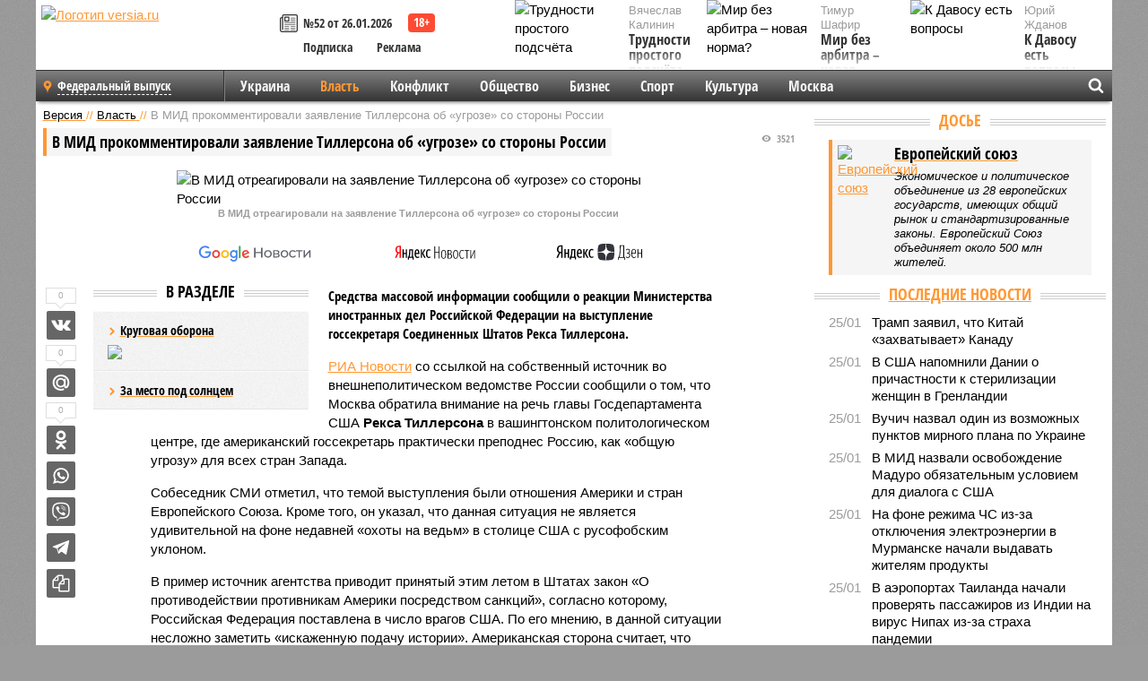

--- FILE ---
content_type: text/html; charset=UTF-8
request_url: https://versia.ru/v-mid-prokommentirovali-zayavlenie-tillersona-ob-ugroze-so-storony-rossii
body_size: 15656
content:
<!doctype html>
<!-- POST реально за: 1.923 -->
<html class="no-js" lang="ru">
<head>

    <title>В МИД прокомментировали заявление Тиллерсона об «угрозе» со стороны России</title>

    

    <link rel="amphtml" href="https://versia.ru/amp/v-mid-prokommentirovali-zayavlenie-tillersona-ob-ugroze-so-storony-rossii">
    <!-- META -->
    <meta charset="utf-8">
    <meta name="viewport" content="width=device-width, initial-scale=1">
    <meta name="msapplication-TileColor" content="#da532c">
    <meta name="msapplication-TileImage" content="https://versia.ru/i/v358/favicons/mstile-144x144.png">
    <meta name="theme-color" content="#666666">
    <!-- MANIFEST -->
    <link rel="manifest" href="/manifest.json">
    <!-- FONTS -->
    <link rel="preload" as="font" href="/i/v358/fonts/versia.woff" type="font/woff" crossorigin="crossorigin" class="head-custom-block" data-vdomignore="true" tabindex="0" />
    <link rel="preload" as="font" href="/i/v358/fonts/OpenSansCondensed-Light.woff2" type="font/woff2" crossorigin="crossorigin" class="head-custom-block" data-vdomignore="true" tabindex="0" />
    <link rel="preload" as="font" href="/i/v358/fonts/OpenSansCondensed-Bold.woff2" type="font/woff2" crossorigin="crossorigin" class="head-custom-block" data-vdomignore="true" tabindex="0" />
    <link rel="preload" as="font" href="/i/v358/fonts/OpenSansCondensed-LightItalic.woff2" type="font/woff2" crossorigin="crossorigin" class="head-custom-block" data-vdomignore="true" tabindex="0" />
    <!-- APPLE -->
    <meta name="apple-mobile-web-app-capable" content="yes">
    <meta name="apple-mobile-web-app-status-bar-style" content="black-translucent">
    <meta name="yandex-verification" content="fc1e3ca00dd4a5dc" />
    <meta property="fb:pages" content="280487745312215" />
    <!--[if IE]>
    <meta http-equiv="X-UA-Compatible" content="IE=edge,chrome=1">
    <![endif]-->

    <meta name="description" content="Средства массовой информации сообщили о реакции Министерства иностранных дел Российской Федерации на выступление госсекретаря Соединенных Штатов Рекса Тиллерсона.">
    <meta name="keywords" content="Тиллерсона, согласно, Российской, отметил, Америки, стран, центре, выступления, Рекса, Штатов, противодействии, Федерации, источник, отношения, сообщили, России, собеседник, заметить, искаженную, процессы">

    <!-- OPENGRAF -->
    <meta property="og:description" content="Средства массовой информации сообщили о реакции Министерства иностранных дел Российской Федерации на выступление госсекретаря Соединенных Штатов Рекса Тиллерсона.">
    <meta property="og:url" content="https://versia.ru/v-mid-prokommentirovali-zayavlenie-tillersona-ob-ugroze-so-storony-rossii">
    <meta property="og:site_name" content="versia.ru">
    <meta property="og:title" content="В МИД прокомментировали заявление Тиллерсона об «угрозе» со стороны России">
    <meta property="og:type" content="article">
    <meta property="og:locale" content="ru_RU">
    <!--
    <meta name="twitter:card" content="summary_large_image">
    <meta name="twitter:site" content="@VersiaRu">
    <meta name="twitter:title" content="В МИД прокомментировали заявление Тиллерсона об «угрозе» со стороны России">
    <meta name="twitter:description" content="Средства массовой информации сообщили о реакции Министерства иностранных дел Российской Федерации на выступление госсекретаря Соединенных Штатов Рекса Тиллерсона.">
    -->

    <!-- IMAGE -->
    <meta property="og:image" content="https://versia.ru/images/v/-/v-mid-prokommentirovali-zayavlenie-tillersona-ob-ugroze-so-storony-rossii-1-1.jpg" />
    <meta property="og:image:width" content="540">
    <meta property="og:image:height" content="360">
    <meta property="og:image:type" content="image/jpeg">
    <!--
    <meta name="twitter:image" content="https://versia.ru/images/v/-/v-mid-prokommentirovali-zayavlenie-tillersona-ob-ugroze-so-storony-rossii-1-1.jpg">
    -->

    <!-- CSS -->
    <!--[if !IE]><!-->
    <link rel="stylesheet" property="stylesheet" href="//versia.ru/i/v358/css/screen.css?v=1"><!--<![endif]-->
    <!--[if IE]>
    <link rel="stylesheet" property="stylesheet" href="//versia.ru/i/v358/css/ie.css"><![endif]-->
    <link rel="stylesheet" property="stylesheet" href="//versia.ru/i/v358/c/cookie.css">
    <!-- FAVICON(s) -->
    <link rel="apple-touch-icon" sizes="57x57"   href="https://versia.ru/i/v358/favicons/apple-touch-icon-57x57.png">
    <link rel="apple-touch-icon" sizes="114x114" href="https://versia.ru/i/v358/favicons/apple-touch-icon-114x114.png">
    <link rel="apple-touch-icon" sizes="72x72"   href="https://versia.ru/i/v358/favicons/apple-touch-icon-72x72.png">
    <link rel="apple-touch-icon" sizes="144x144" href="https://versia.ru/i/v358/favicons/apple-touch-icon-144x144.png">
    <link rel="apple-touch-icon" sizes="60x60"   href="https://versia.ru/i/v358/favicons/apple-touch-icon-60x60.png">
    <link rel="apple-touch-icon" sizes="120x120" href="https://versia.ru/i/v358/favicons/apple-touch-icon-120x120.png">
    <link rel="apple-touch-icon" sizes="76x76"   href="https://versia.ru/i/v358/favicons/apple-touch-icon-76x76.png">
    <link rel="apple-touch-icon" sizes="152x152" href="https://versia.ru/i/v358/favicons/apple-touch-icon-152x152.png">

    <link rel="icon" type="image/png"            href="https://versia.ru/i/v358/favicons/favicon-196x196.png"  sizes="196x196">
    <link rel="icon" type="image/png"            href="https://versia.ru/i/v358/favicons/favicon-160x160.png"  sizes="160x160">
    <link rel="icon" type="image/png"            href="https://versia.ru/i/v358/favicons/favicon-120x120.png"  sizes="120x120">
    <link rel="icon" type="image/png"            href="https://versia.ru/i/v358/favicons/favicon-96x96.png"    sizes="96x96">
    <link rel="icon" type="image/png"            href="https://versia.ru/i/v358/favicons/favicon-16x16.png"    sizes="16x16">
    <link rel="icon" type="image/png"            href="https://versia.ru/i/v358/favicons/favicon-32x32.png"    sizes="32x32">

    <link rel="icon" type="image/svg+xml"        href="https://versia.ru/i/v358/favicons/favicon.svg">
    <link rel="icon" type="image/x-icon"         href="https://versia.ru/i/v358/favicons/favicon.ico">

    <link rel="canonical" href="https://versia.ru/v-mid-prokommentirovali-zayavlenie-tillersona-ob-ugroze-so-storony-rossii" />

    <!-- GLOBAL_JS -->

    <script>
        var ver_sid = 'D21257FE-92DC-4529-9687-8B0B09B525C7';
        var fc_pageurl = 'https%3A%2F%2Fversia.ru%2Fv-mid-prokommentirovali-zayavlenie-tillersona-ob-ugroze-so-storony-rossii';
        var ispre = false;
    </script>

</head>
<!-- POST_NEWS -->
<body class="main-body">



<div id="outer-wrap">
    <div id="inner-wrap">
        <div class="bannerholder versia-b1"></div>
        <header class="main-header">
    <a href="/" class="logo" title="Версия - новости и расследования газеты «Наша версия»"><img width="260" height="75" alt="Логотип versia.ru" src="/images/newspaper_ny.png"></a>
    <div title="Купить газету «Наша версия»" class="desktop-visible ta-c fl-l buy title font2 fw-b">
    <div class="block-xs cf">
        <a href="/shop" title="Купить газету «Наша версия»"><i class="icon-paper"></i></a>
        <a href="/gazeta-nasha-versiya-52-ot-26-yanvarya-2026" title="Купить газету «Наша версия» №52 от 26.01.2026">№52 от 26.01.2026</a>
    </div>
    <div class="cf">
        <a href="/podpiska.html">Подписка</a>
        <a href="/commercial.html">Реклама</a>
    </div>
</div>
    <ul class="columnists">
        <li class="media">
    <div class="img"><img width="117" height="78" src="/webp/117/78/images/t/r/trudnosti-prostogo-podschyota-1-1.jpg" height="78" loading="lazy"
                          alt="Трудности простого подсчёта"></div>
    <div class="bd">
        <div class="small color2">Вячеслав Калинин</div>
        <a href="/trudnosti-prostogo-podschyota" class="td-n zag5 color-secondary-2-4 d-ib" title="Трудности простого подсчёта">Трудности простого подсчёта</a>
    </div>
</li><li class="media">
    <div class="img"><img width="117" height="78" src="/webp/117/78/images/k/-/k-davosu-est-voprosy-1-1.jpg" height="78" loading="lazy"
                          alt="К Давосу есть вопросы"></div>
    <div class="bd">
        <div class="small color2">Юрий Жданов</div>
        <a href="/k-davosu-est-voprosy" class="td-n zag5 color-secondary-2-4 d-ib" title="К Давосу есть вопросы">К Давосу есть вопросы</a>
    </div>
</li><li class="media">
    <div class="img"><img width="117" height="78" src="/webp/117/78/images/m/i/mir-bez-arbitra-novaya-norma-1-1.jpg" height="78" loading="lazy"
                          alt="Мир без арбитра – новая норма?"></div>
    <div class="bd">
        <div class="small color2">Тимур Шафир</div>
        <a href="/mir-bez-arbitra-novaya-norma" class="td-n zag5 color-secondary-2-4 d-ib" title="Мир без арбитра – новая норма?">Мир без арбитра – новая норма?</a>
    </div>
</li>
    </ul>

</header>
        <nav class="main-nav">

    <div class="main-nav__region js-toggle-btn" data-toggle="#toggle-region">
        <span>Федеральный выпуск</span>
    </div>

    <div class="nav-btn__container">
        <span class="nav-btn js-toggle-btn" data-toggle="#toggle-search" id="search-toggle-btn"> <i
                class="icon-magnify"></i></span>
        <span class="nav-btn js-toggle-btn" data-toggle="#toggle-nav"> <i class="icon-menu"></i></span>
    </div>

    <div class="toggle-container" id="toggle-region">
        <ul class="region-select fl-l">
    <li>
        <a href="//versia.ru"><span>Федеральный выпуск</span></a>
        <ul>
            <li>
    <a href="//neva.versia.ru">Версия на Неве</a>
</li><li>
    <a href="//saratov.versia.ru">Версия в Саратове</a>
</li><li>
    <a href="//ch.versia.ru">Версия в Чувашии</a>
</li><li>
    <a href="//rb.versia.ru">Версия в Башкирии</a>
</li><li>
    <a href="//kavkaz.versia.ru">Версия на Кавказе</a>
</li><li>
    <a href="//tat.versia.ru">Версия в Татарстане</a>
</li><li>
    <a href="//nn.versia.ru">Версия в Кирове</a>
</li><li>
    <a href="//voronezh.versia.ru">Версия в Воронеже</a>
</li><li>
    <a href="//tambov.versia.ru">Версия в Тамбове</a>
</li>
        </ul>
    </li>
</ul>
    </div>
    <div class="toggle-container" id="toggle-nav">
        <div id="nav" class="nav" role="navigation">
            <ul>
                <li><a href="/ukraina">Украина</a></li><li class="is-active"><a href="/vlast">Власть</a></li><li><a href="/konflikt">Конфликт</a></li><li><a href="/obshestvo">Общество</a></li><li><a href="/bisnes">Бизнес</a></li><li><a href="/sport">Спорт</a></li><li><a href="/kultura">Культура</a></li><li><a href="/moskva">Москва</a></li>
                <li class="desktop-hidden"><a href="/news">Новости</a></li>
                <li class="desktop-hidden"><a href="//versia.ru/dosie">Досье</a></li>
                <li class="desktop-hidden"><a href="/oprosy">Опросы</a></li>
                <li class="desktop-hidden"><a href="/kolumnisty">Колумнисты</a></li>
                <li class="desktop-hidden"><a href="/strip">Стриптиз по праздникам</a></li>
                <li class="desktop-hidden"><a href="/stories">Сюжеты</a></li>
            </ul>
        </div>
    </div>
    <div class="toggle-container" id="toggle-search">
        <div class="search">
            <div class="search__form versia-search">
                <div class="gcse-searchbox-only" data-resultsUrl="//versia.ru/search/" data-newWindow="false"
                     data-queryParameterName="q">
                </div>
            </div>
            <div class="search__toggle"></div>
        </div>
    </div>
</nav>
        <div id="main" role="main">
            <div class="cf">
                <div class="content">
                    <div class="scroll-action"></div>
                    <div class="single-post" id="post_62565">
                        <!-- NEWS -->
                        <div class="font1 small color-primary block-s" itemscope itemtype="http://schema.org/BreadcrumbList">
    <span itemprop="itemListElement" itemscope itemtype="http://schema.org/ListItem">
        <a itemprop="item" href="/" class="title" title="Версия - новости и расследования газеты «Наша версия»">
            <span itemprop="name">Версия</span>
            <meta itemprop="position" content="1"/>
        </a>
    </span>
    //
    <span itemprop="itemListElement" itemscope itemtype="http://schema.org/ListItem">
        <a itemprop="item" href="/vlast" class="title" title="Власть - новости политики и расследования общероссийской газеты «Наша версия»">
            <span itemprop="name">Власть</span>
            <meta itemprop="position" content="2"/>
        </a>
    </span>
    //
    <span class="color2">В МИД прокомментировали заявление Тиллерсона об «угрозе» со стороны России</span>
</div>
                        <article class="article block-xl" itemscope itemtype="http://schema.org/Article">
                            <!-- META ТИП -->
                            <meta property="article:tag" content="Новость">
                            <!-- META СЮЖЕТ -->
                            <meta property="article:tag" content="Европейский союз">
                            <!-- META ДОСЬЕ -->
                            
                            <div class="update-history-top" post_id="62565" url="/v-mid-prokommentirovali-zayavlenie-tillersona-ob-ugroze-so-storony-rossii"
                                 title="В МИД прокомментировали заявление Тиллерсона об «угрозе» со стороны России"></div>
                            <div class="article-headings">
                                <div class="zag4 block-l">
    <div class="file d-ib" itemprop="headline">
        <h1 itemprop="name">В МИД прокомментировали заявление Тиллерсона об «угрозе» со стороны России</h1>
    </div>
</div>

<div class="post-views">
    <span class="info zag5"><i class="icon-views"></i> 3521</span>
</div>
                            </div>
                            <figure class="cf article-gallery-wrapper block-xl pos-r" itemprop="image" itemscope
        itemtype="https://schema.org/ImageObject">
    <img itemprop="url" width="540" height="360" src="/webp/540/360/images/v/-/v-mid-prokommentirovali-zayavlenie-tillersona-ob-ugroze-so-storony-rossii-1-1.jpg" alt="В МИД отреагировали на заявление Тиллерсона об «угрозе» со стороны России" title="В МИД отреагировали на заявление Тиллерсона об «угрозе» со стороны России" class="d-b m0-a">
<meta itemprop="width" content="540">
<meta itemprop="height" content="360">
<figcaption class="info padding fw-b ta-c">В МИД отреагировали на заявление Тиллерсона об «угрозе» со стороны России</figcaption>
</figure>

                            <div class="article__subscribe subscribe">
                                <a class="subscribe__link"
                                   href="/click/?//news.google.com/publications/CAAqBwgKMJbF-gowsa3oAg?hl=ru&gl=RU&ceid=RU%3Aru">
                                    <img width="162" height="26" src="/i/img/subscribe/google-news.svg"
                                         alt="Версия в Google Новостях">
                                </a>

                                <a class="subscribe__link" href="/click/?//yandex.ru/news/?favid=11490">
                                    <img width="116" height="26" src="/i/img/subscribe/ya-news.svg"
                                         alt="Версия в Яндекс Новостях">
                                </a>

                                <a class="subscribe__link" href="/click/?//zen.yandex.ru/versia.ru">
                                    <img width="125" height="26" src="/i/img/subscribe/ya-dzen.svg"
                                         alt="Версия в Яндекс Дзен">
                                </a>
                            </div>

                            <div class="article-text copyclip">
                                <div class="article-aside-left desktop-visible">
                                    <div class="box-title">
                                        <span>В разделе</span>
                                    </div>

                                    <div class="rich-links-list">
                                        <a href="/blagodarya-chemu-kara-ooly-zakrepilis-v-edre" title="Как Антон Филатов и Тимур Иванов отрабатывали многомиллионные заказы в интересах Министерства обороны">
    <span>Круговая оборона</span>
    <img width="208" height="138" src="/webp/208/138/images/b/l/blagodarya-chemu-kara-ooly-zakrepilis-v-edre-1-2.jpg" loading="lazy" lt="Как Антон Филатов и Тимур Иванов отрабатывали многомиллионные заказы в интересах Министерства обороны">
</a><a href="/kto-vazhnee-organy-sledstviya-ili-nadzor" title="Кто важнее - органы следствия или надзор?">За место под солнцем</a>
                                        <!-- Yandex.RTB R-A-144493-26 -->
<div id="yandex_rtb_R-A-144493-26"></div>
<script>
    (function(w, d, n, s, t) {
        w[n] = w[n] || [];
        w[n].push(function() {
            Ya.Context.AdvManager.render({
                blockId: "R-A-144493-26",
                renderTo: "yandex_rtb_R-A-144493-26",
                async: true
            });
        });
        t = d.getElementsByTagName("script")[0];
        s = d.createElement("script");
        s.type = "text/javascript";
        s.src = "//an.yandex.ru/system/context.js";
        s.async = true;
        t.parentNode.insertBefore(s, t);
    })(this, this.document, "yandexContextAsyncCallbacks");
</script>
                                    </div>
                                </div>
                                <p class="lead">Средства массовой информации сообщили о реакции Министерства иностранных дел Российской Федерации на выступление госсекретаря Соединенных Штатов Рекса Тиллерсона.</p>
                                <p><a href="/click/?https://ria.ru/world/20171129/1509877440.html?referrer_block=index_main_1">РИА Новости</a> со ссылкой на собственный источник во внешнеполитическом ведомстве России сообщили о том, что Москва обратила внимание на речь главы Госдепартамента США <b>Рекса Тиллерсона</b> в вашингтонском политологическом центре, где американский госсекретарь практически преподнес Россию, как «общую угрозу» для всех стран Запада.</p><p>Собеседник СМИ отметил, что темой выступления были отношения Америки и стран Европейского Союза. Кроме того, он указал, что данная ситуация не является удивительной на фоне недавней «охоты на ведьм» в столице США с русофобским уклоном.</p><p>В пример источник агентства приводит принятый этим летом в Штатах закон «О противодействии противникам Америки посредством санкций», согласно которому, Российская Федерация поставлена в число врагов США. По его мнению, в данной ситуации несложно заметить «искаженную подачу истории». Американская сторона считает, что Россия на попытки предыдущего руководства Штатов наладить отношения, ответила нападением на соседние страны: в 2008 году напала на Грузию, а в 2014 на Украину, подчеркнул собеседник. Также, согласно позиции Вашингтона, РФ продолжает свои агрессивные действия, вмешиваясь в избирательные процессы других государств.</p><div class="article__banner">
    <div class="versia-x0"></div>
</div><p>Ранее, 29 ноября, Тиллерсон в ходе своего выступления в Научно-исследовательском центре имени Вудро Вильсона в Вашингтоне заявил о проведении <a href="/tillerson-rasskazal-o-soglasovannoj-sankcionnoj-politike-ssha-i-es-v-otnoshenii-moskvy" title="Тиллерсон рассказал о согласованной санкционной политике США и ЕС в отношении Москвы">согласованной политики</a> с Европой в отношении Кремля. Дипломат отметил, что Соединенные Штаты и европейские государства «стоят плечом к плечу» с 2014 года в этом противодействии агрессивной политике Российской Федерации путем оказания совместного санкционного давления.</p>
                                
                                
                                <div class="share_62565 share share--hidden">
    	<span id="speechControlBlock" class="post-audio speechControlBlock" style="display: none">
            <a id="speakOrPauseLink" class="icon-sound-click speakOrPauseLink" href="" title="Прослушать текст новости"><i class="icon-sound"></i></a>
            <a id="speechRateDownLink" class="speechRateDownLink" style="text-decoration: none" href="" title="Медленнее"><i class="icon-slower"></i></a>
            <a id="speechRateUpLink" class="speechRateUpLink" style="text-decoration: none" href="" title="Быстрее"><i class="icon-faster"></i></a>
    	</span>

    <!--
    <div class="share__item">
        <span>0</span>
        <a href="/click/?//twitter.com/share?url=https%3A%2F%2Fversia.ru%2Fv-mid-prokommentirovali-zayavlenie-tillersona-ob-ugroze-so-storony-rossii&text=%D0%92+%D0%9C%D0%98%D0%94+%D0%BF%D1%80%D0%BE%D0%BA%D0%BE%D0%BC%D0%BC%D0%B5%D0%BD%D1%82%D0%B8%D1%80%D0%BE%D0%B2%D0%B0%D0%BB%D0%B8+%D0%B7%D0%B0%D1%8F%D0%B2%D0%BB%D0%B5%D0%BD%D0%B8%D0%B5+%D0%A2%D0%B8%D0%BB%D0%BB%D0%B5%D1%80%D1%81%D0%BE%D0%BD%D0%B0+%D0%BE%D0%B1+%C2%AB%D1%83%D0%B3%D1%80%D0%BE%D0%B7%D0%B5%C2%BB+%D1%81%D0%BE+%D1%81%D1%82%D0%BE%D1%80%D0%BE%D0%BD%D1%8B+%D0%A0%D0%BE%D1%81%D1%81%D0%B8%D0%B8" class="twt">Поделиться в Twitter</a>
    </div>
    -->

    <div class="share__item">
        <span>0</span>
        <a href="/click/?//vkontakte.ru/share.php?url=https%3A%2F%2Fversia.ru%2Fv-mid-prokommentirovali-zayavlenie-tillersona-ob-ugroze-so-storony-rossii" class="vkt">Поделиться ВКонтакте</a>
    </div>

    <div class="share__item">
        <span>0</span>
        <a href="/click/?//connect.mail.ru/share?url=https%3A%2F%2Fversia.ru%2Fv-mid-prokommentirovali-zayavlenie-tillersona-ob-ugroze-so-storony-rossii&title=%D0%92+%D0%9C%D0%98%D0%94+%D0%BF%D1%80%D0%BE%D0%BA%D0%BE%D0%BC%D0%BC%D0%B5%D0%BD%D1%82%D0%B8%D1%80%D0%BE%D0%B2%D0%B0%D0%BB%D0%B8+%D0%B7%D0%B0%D1%8F%D0%B2%D0%BB%D0%B5%D0%BD%D0%B8%D0%B5+%D0%A2%D0%B8%D0%BB%D0%BB%D0%B5%D1%80%D1%81%D0%BE%D0%BD%D0%B0+%D0%BE%D0%B1+%C2%AB%D1%83%D0%B3%D1%80%D0%BE%D0%B7%D0%B5%C2%BB+%D1%81%D0%BE+%D1%81%D1%82%D0%BE%D1%80%D0%BE%D0%BD%D1%8B+%D0%A0%D0%BE%D1%81%D1%81%D0%B8%D0%B8" class="mlr">Поделиться Моем Мире</a>
    </div>

    <div class="share__item">
        <span>0</span>
        <a href="/click/?//www.odnoklassniki.ru/dk?st.cmd=addShare&st.s=1&st._surl=https%3A%2F%2Fversia.ru%2Fv-mid-prokommentirovali-zayavlenie-tillersona-ob-ugroze-so-storony-rossii&amp;st.comments=%D0%92+%D0%9C%D0%98%D0%94+%D0%BF%D1%80%D0%BE%D0%BA%D0%BE%D0%BC%D0%BC%D0%B5%D0%BD%D1%82%D0%B8%D1%80%D0%BE%D0%B2%D0%B0%D0%BB%D0%B8+%D0%B7%D0%B0%D1%8F%D0%B2%D0%BB%D0%B5%D0%BD%D0%B8%D0%B5+%D0%A2%D0%B8%D0%BB%D0%BB%D0%B5%D1%80%D1%81%D0%BE%D0%BD%D0%B0+%D0%BE%D0%B1+%C2%AB%D1%83%D0%B3%D1%80%D0%BE%D0%B7%D0%B5%C2%BB+%D1%81%D0%BE+%D1%81%D1%82%D0%BE%D1%80%D0%BE%D0%BD%D1%8B+%D0%A0%D0%BE%D1%81%D1%81%D0%B8%D0%B8" class="okl">Поделиться на Одноклассниках</a>
    </div>

    <div class="share__item">
        <a href="/click/?https://api.whatsapp.com/send?text=https%3A%2F%2Fversia.ru%2Fv-mid-prokommentirovali-zayavlenie-tillersona-ob-ugroze-so-storony-rossii" class="wsp" title="Поделиться в WhatsApp" alt="Поделиться в WhatsApp">Поделиться в WhatsApp</a>
    </div>

    <div class="share__item">
        <a href="/click/?https://api.viber.com/send?text=https%3A%2F%2Fversia.ru%2Fv-mid-prokommentirovali-zayavlenie-tillersona-ob-ugroze-so-storony-rossii" class="vbr" title="Поделиться в Viber" alt="Поделиться в Viber">Поделиться в Viber</a>
    </div>

    <div class="share__item">
        <a href="/click/?https://t.me/share/url?url=https%3A%2F%2Fversia.ru%2Fv-mid-prokommentirovali-zayavlenie-tillersona-ob-ugroze-so-storony-rossii" class="tlg" title="Поделиться в Telegram" alt="Поделиться в Telegram">Поделиться в Telegram</a>
    </div>

    <div class="share__item" id="copy_62565" data-clipboard-target="#post_62565" >
        <a href="" onClick="return false;" class="txt">Копировать текст статьи</a>
    </div>
</div>
                            </div>
                            <div class="info fw-b block-l cf ta-r">
                                <div class="block-xs" itemprop="author" itemscope itemtype="http://schema.org/Person">
                                    <span itemprop="name">Отдел новостей «Нашей версии»</span>
                                    
                                </div>
                                <span itemprop="publisher" itemscope itemtype="https://schema.org/Organization">
                                <span itemprop="logo" itemscope itemtype="https://schema.org/ImageObject">
                                    <img itemprop="url image" alt="Логотип versia.ru"
                                         src="https://versia.ru/newspaper_amp.jpg" loading="lazy"
                                         style="display:none;"/>
                                    <meta itemprop="width" content="260">
                                    <meta itemprop="height" content="75">
                                </span>
                                <meta itemprop="name" content="Газета &laquo;Наша версия&raquo;">
                                <meta itemprop="telephone" content="+7 495 276-03-48">
                                <meta itemprop="address" content="123100, Россия, Москва, улица 1905 года, 7с1">
                            </span>
                                <link itemprop="mainEntityOfPage" href="https://versia.ru/v-mid-prokommentirovali-zayavlenie-tillersona-ob-ugroze-so-storony-rossii"/>
                                
                                <div class="fs-i info ta-r">
    <div>Опубликовано: <span itemprop="datePublished" content="2017-11-29T23:25:21+03:00">29.11.2017 23:25</span></div>
    <div>Отредактировано: <span itemprop="dateModified" content="2017-11-29T23:39:18+03:00">29.11.2017 23:39</span></div>
</div>
                            </div>
                            <div class="update-history-bot" post_id="62565" url="/v-mid-prokommentirovali-zayavlenie-tillersona-ob-ugroze-so-storony-rossii"
                                 title="В МИД прокомментировали заявление Тиллерсона об «угрозе» со стороны России"></div>
                            <div class="cf padding links-list block-xl">
                                
                                <div class="article-nav-right">
    <div class="media">
        <a href="/kak-sheremetevo-prevratilo-texnologicheskoe-liderstvo-v-bagazhnyj-kollaps" class="img desktop-visible" title="Как Шереметьево превратило технологическое лидерство в багажный коллапс">
    <img width="90" height="60" src="/webp/90/60/images/b/e/bezopasnost-dolzhna-byt-bezopasnoj-1-1.jpg" loading="lazy" alt="Как Шереметьево превратило технологическое лидерство в багажный коллапс" width="90">
</a>
        <div class="bd">
            <div class="zag5 icon-chevron block-s">
                <a href="/kak-sheremetevo-prevratilo-texnologicheskoe-liderstvo-v-bagazhnyj-kollaps" class="title" title="Как Шереметьево превратило технологическое лидерство в багажный коллапс">
                    <span>«Безопасность должна быть безопасной»</span>
                </a>
            </div>
        </div>
    </div>
</div>
                            </div>
                        </article>
                        <div class="block-xl printhidden">
                            <div class="box-title commtogle" id="commtogle_62565" post_id="62565" style="cursor:pointer">
    <span>Комментарии <i class="info"><span id="comms" class="icon-comment">0</span></i></span>
</div>
<div class="media comment-form padding block-xl" id="commblock_62565" style="display:none">
    <div class="bd">
        <div class="input-wrapper">
            <textarea name="commtxt" id="commtxt_62565" rows="5"
                      placeholder="Нецензурные и противоречащие законодательству РФ комментарии удаляются"
                      class="block-m"></textarea>

            <div class="ta-r block-m">
                <a href="#" id="commclick_62565" class="button zag6 tt-u comm-send"
                   post_id="62565">Отправить</a>
            </div>
        </div>
    </div>
</div>
<ul id="ul_0" class="comments ulblock_62565" style="display:none">
    
</ul>
                        </div>
                        <div class="bannerholder versia-b2"></div>
                        <div class="block-xl printhidden mobile-hidden">
                            <div class="box-title">
                                <span>Еще на сайте</span>
                            </div>
                            <div class="row-columns">
                                <!-- NO MORE --><div class="column">
    <div class="column-featured">
        <a href="//versia.ru/mid-vengrii-nazval-provokaciej-zayavleniya-evrosoyuza-ob-ugroze-so-storony-rossii" class="d-b" title="МИД Венгрии назвал провокацией заявления Евросоюза об угрозе со стороны России">
            <img width="267" height="178" src="/webp/267/178/images/m/i/mid-vengrii-nazval-provokaciej-zayavleniya-evrosoyuza-ob-ugroze-so-storony-rossii-1-1.jpg" loading="lazy" class="d-b" alt="МИД Венгрии назвал провокацией заявления Евросоюза об угрозе со стороны России">
        </a>
        <a href="//versia.ru/mid-vengrii-nazval-provokaciej-zayavleniya-evrosoyuza-ob-ugroze-so-storony-rossii" class="featured-post-info">
                        <span class="featured-post-text">
                          <span class="featured-post-title">МИД Венгрии назвал провокацией заявления Евросоюза об угрозе со стороны России</span>
                          <span class="featured-post-lead">Министр иностранных дел и внешнеэкономических связей Венгрии подверг критике очередные заявления Брюсселя относительно угрозы для Европы, якобы исходящей от России.</span>
                       </span>
        </a>
        <div class="count">
            <span class="icon-views d-b">1315</span>
            <span class="icon-comment d-b">0</span>
        </div>
    </div>
</div><div class="column">
    <div class="column-featured">
        <a href="//versia.ru/v-mid-latvii-predupredili-ob-ugroze-teraktov-v-rossii-i-prizvali-grazhdan-ne-priezzhat-tuda" class="d-b" title="В МИД Латвии предупредили об угрозе терактов в России и призвали граждан не приезжать туда">
            <img width="267" height="178" src="/webp/267/178/images/v/-/v-mid-latvii-predupredili-ob-ugroze-teraktov-v-rossii-i-prizvali-grazhdan-ne-priezzhat-tuda-1-1.jpg" loading="lazy" class="d-b" alt="В МИД Латвии предупредили об угрозе терактов в России и призвали граждан не приезжать туда">
        </a>
        <a href="//versia.ru/v-mid-latvii-predupredili-ob-ugroze-teraktov-v-rossii-i-prizvali-grazhdan-ne-priezzhat-tuda" class="featured-post-info">
                        <span class="featured-post-text">
                          <span class="featured-post-title">В МИД Латвии предупредили об угрозе терактов в России и призвали граждан не приезжать туда</span>
                          <span class="featured-post-lead">Латвийское министерство иностранных дел призвало граждан воздержаться от поездок в Россию из-за угрозы терактов. Ранее подобные предупреждения выпустили американское посольство в Москве и МИД Великобритании.</span>
                       </span>
        </a>
        <div class="count">
            <span class="icon-views d-b">2523</span>
            <span class="icon-comment d-b">0</span>
        </div>
    </div>
</div><div class="column">
    <div class="column-featured">
        <a href="//versia.ru/v-mid-rf-prokommentirovali-zayavleniya-ssha-ob-udarax-po-territorii-rossii" class="d-b" title="В МИД РФ прокомментировали заявления США об ударах по территории России">
            <img width="267" height="178" src="/webp/267/178/images/v/-/v-mid-rf-prokommentirovali-zayavleniya-ssha-ob-udarax-po-territorii-rossii-1-1.jpg" loading="lazy" class="d-b" alt="В МИД РФ прокомментировали заявления США об ударах по территории России">
        </a>
        <a href="//versia.ru/v-mid-rf-prokommentirovali-zayavleniya-ssha-ob-udarax-po-territorii-rossii" class="featured-post-info">
                        <span class="featured-post-text">
                          <span class="featured-post-title">В МИД РФ прокомментировали заявления США об ударах по территории России</span>
                          <span class="featured-post-lead">Заместитель министра иностранных дел РФ Сергей Рябков отреагировал на звучащие из Вашингтона заявления касательно ударов ВСУ по российской территории.</span>
                       </span>
        </a>
        <div class="count">
            <span class="icon-views d-b">2359</span>
            <span class="icon-comment d-b">0</span>
        </div>
    </div>
</div>
                            </div>
                        </div>
                    </div>
                </div>
                <div class="sidebar">
                    <div class="bannerholder versia-b4"></div>
                    <div class="block-m">
    <div class="box-title">
        <span><a href="//versia.ru/dosie" class="td-n color-secondary-2-4">Досье</a></span>
    </div>
    <div class="padding">
        <div class="file block-s">
    <div class="media">
        <a href="//versia.ru/evropejskij-soyuz" class="file-thumb img">
            <img width="53" height="70" src="/webp/53/70/images/e/s/es-1-1.jpg" loading="lazy" alt="Европейский союз"></a>

        <div class="bd">
            <div class="block-s">
                <a href="//versia.ru/evropejskij-soyuz" class="title zag4"><span>Европейский союз</span></a>
            </div>
            <div class="fs-i small">Экономическое и политическое объединение из 28 европейских государств, имеющих общий рынок и стандартизированные законы. Европейский Союз объединяет около 500 млн жителей.</div>
        </div>
    </div>
</div>
    </div>
</div>
                    
                    <div class="block-m">
    <div class="box-title">
        <span><a href="/news">Последние новости</a></span>
    </div>
    <div class="scrollable-area">
        <ul class="news-list block-m" id="fc_news_lis">
            <li class="cf block-s ">
    <div class="news-list-time">25/01</div>
    <div class="news-list-title">
        <a href="/tramp-zayavil-chto-kitaj-zaxvatyvaet-kanadu" class="title" title="Трамп заявил, что Китай «захватывает» Канаду">
            <span>Трамп заявил, что Китай «захватывает» Канаду</span>
        </a>
    </div>
</li><li class="cf block-s ">
    <div class="news-list-time">25/01</div>
    <div class="news-list-title">
        <a href="/v-ssha-napomnili-danii-o-prichastnosti-k-sterilizacii-zhenshhin-v-grenlandii" class="title" title="В США напомнили Дании о причастности к стерилизации женщин в Гренландии">
            <span>В США напомнили Дании о причастности к стерилизации женщин в Гренландии</span>
        </a>
    </div>
</li><li class="cf block-s ">
    <div class="news-list-time">25/01</div>
    <div class="news-list-title">
        <a href="/vuchich-nazval-odin-iz-vozmozhnyx-punktov-mirnogo-plana-po-ukraine" class="title" title="Вучич назвал один из возможных пунктов мирного плана по Украине">
            <span>Вучич назвал один из возможных пунктов мирного плана по Украине</span>
        </a>
    </div>
</li><li class="cf block-s ">
    <div class="news-list-time">25/01</div>
    <div class="news-list-title">
        <a href="/v-mid-nazvali-osvobozhdenie-maduro-obyazatelnym-usloviem-dlya-dialoga-s-ssha" class="title" title="В МИД назвали освобождение Мадуро обязательным условием для диалога с США">
            <span>В МИД назвали освобождение Мадуро обязательным условием для диалога с США</span>
        </a>
    </div>
</li><li class="cf block-s ">
    <div class="news-list-time">25/01</div>
    <div class="news-list-title">
        <a href="/na-fone-rezhima-chs-iz-za-otklyucheniya-yelektroyenergii-v-murmanske-nachali-vydavat-zhitelyam-produkty" class="title" title="На фоне режима ЧС из-за отключения электроэнергии в Мурманске начали выдавать жителям продукты">
            <span>На фоне режима ЧС из-за отключения электроэнергии в Мурманске начали выдавать жителям продукты</span>
        </a>
    </div>
</li><li class="cf block-s mobile-hidden">
    <div class="news-list-time">25/01</div>
    <div class="news-list-title">
        <a href="/v-ayeroportax-tailanda-nachali-proveryat-passazhirov-iz-indii-na-virus-nipax-iz-za-straxa-pandemii" class="title" title="В аэропортах Таиланда начали проверять пассажиров из Индии на вирус Нипах из-за страха пандемии">
            <span>В аэропортах Таиланда начали проверять пассажиров из Индии на вирус Нипах из-за страха пандемии</span>
        </a>
    </div>
</li><li class="cf block-s mobile-hidden">
    <div class="news-list-time">25/01</div>
    <div class="news-list-title">
        <a href="/zelenskij-porassuzhdal-o-preimushhestvax-shpica-lukashenko-umki-pered-belorusami" class="title" title="Зеленский порассуждал о преимуществах шпица Лукашенко Умки перед белорусами">
            <span>Зеленский порассуждал о преимуществах шпица Лукашенко Умки перед белорусами</span>
        </a>
    </div>
</li><li class="cf block-s mobile-hidden">
    <div class="news-list-time">25/01</div>
    <div class="news-list-title">
        <a href="/zhertvami-protestov-v-irane-mogli-stat-desyatki-tysyach-chelovek" class="title" title="Жертвами протестов в Иране могли стать десятки тысяч человек">
            <span>Жертвами протестов в Иране могли стать десятки тысяч человек</span>
        </a>
    </div>
</li><li class="cf block-s mobile-hidden">
    <div class="news-list-time">25/01</div>
    <div class="news-list-title">
        <a href="/v-seti-zavirusilos-video-s-pyanymi-rybakami-na-drejfuyushhej-tushe-kita" class="title" title="В сети завирусилось видео с пьяными рыбаками на дрейфующей туше кита">
            <span>В сети завирусилось видео с пьяными рыбаками на дрейфующей туше кита</span>
        </a>
    </div>
</li><li class="cf block-s mobile-hidden">
    <div class="news-list-time">25/01</div>
    <div class="news-list-title">
        <a href="/uitkoff-ocenil-perevodchika-putina" class="title" title="Уиткофф оценил переводчика Путина">
            <span>Уиткофф оценил переводчика Путина</span>
        </a>
    </div>
</li><li class="cf block-s mobile-hidden">
    <div class="news-list-time">25/01</div>
    <div class="news-list-title">
        <a href="/peskov-raskritikoval-evropejskix-politikov" class="title" title="Песков раскритиковал европейских политиков">
            <span>Песков раскритиковал европейских политиков</span>
        </a>
    </div>
</li><li class="cf block-s mobile-hidden">
    <div class="news-list-time">25/01</div>
    <div class="news-list-title">
        <a href="/v-indii-nachali-testirovat-letuchix-myshej-na-smertelno-opasnyj-virus-nipax" class="title" title="В Индии начали тестировать летучих мышей на смертельно опасный вирус Нипах">
            <span>В Индии начали тестировать летучих мышей на смертельно опасный вирус Нипах</span>
        </a>
    </div>
</li><li class="cf block-s mobile-hidden">
    <div class="news-list-time">25/01</div>
    <div class="news-list-title">
        <a href="/chernyshenko-kabmin-kontroliruet-vopros-s-dezhurnymi-gruppami-v-detsadax" class="title" title="Чернышенко: кабмин контролирует вопрос с дежурными группами в детсадах">
            <span>Чернышенко: кабмин контролирует вопрос с дежурными группами в детсадах</span>
        </a>
    </div>
</li><li class="cf block-s mobile-hidden">
    <div class="news-list-time">25/01</div>
    <div class="news-list-title">
        <a href="/v-murmanskoj-oblasti-vveli-rezhim-chs-iz-za-zatyazhnoj-avarii-na-yelektrosetyax" class="title" title="В Мурманской области ввели режим ЧС из-за затяжной аварии на электросетях">
            <span>В Мурманской области ввели режим ЧС из-за затяжной аварии на электросетях</span>
        </a>
    </div>
</li><li class="cf block-s mobile-hidden">
    <div class="news-list-time">25/01</div>
    <div class="news-list-title">
        <a href="/prodazhi-antidepressantov-v-rossii-vyrosli-v-chetyre-raza-s-2019-goda" class="title" title="Продажи антидепрессантов в России выросли в четыре раза с 2019 года">
            <span>Продажи антидепрессантов в России выросли в четыре раза с 2019 года</span>
        </a>
    </div>
</li>
        </ul>
    </div>
    <div class="block-xl ta-c tt-u fw-b zag6">
        <a href="/news" class="button">Еще новости</a>
    </div>
</div>
                    <div class="bannerholder versia-b5"></div>
                    <div class="block-m">
    <div class="box-title">
        <span>Еще из раздела &laquo;Власть&raquo;</span>
    </div>
    <div class="tabs"></div>
    <ul class="links-list padding paper tab-content visible">
        <li>
    <div class="img">
        <a href="/shojgu-i-de-mistura-proveli-peregovory-po-organizacii-kongressa-sirijskogo-nacdialoga" title="Шойгу и де Мистура провели переговоры по организации Конгресса сирийского нацдиалога">
            <img width="90" height="60" src="/webp/90/60/images/s/h/shojgu-i-de-mistura-proveli-peregovory-po-organizacii-kongressa-sirijskogo-nacdialoga-1-1.jpg" loading="lazy" alt="Шойгу и де Мистура провели переговоры по организации Конгресса сирийского нацдиалога" width="90">
        </a>
    </div>
    <div class="bd zag5 block-xs">
        <a href="/shojgu-i-de-mistura-proveli-peregovory-po-organizacii-kongressa-sirijskogo-nacdialoga" class="title" title="Шойгу и де Мистура провели переговоры по организации Конгресса сирийского нацдиалога"><span>Шойгу и де Мистура провели переговоры по организации Конгресса сирийского нацдиалога</span></a>
    </div>
</li><li>
    <div class="img">
        <a href="/ne-pora-li-gosudarstvu-otpustit-tvorcheskuyu-intelligenciyu-na-volnye-xleba" title="Не пора ли государству отпустить творческую интеллигенцию на вольные хлеба?">
            <img width="90" height="60" src="/webp/90/60/images/n/e/ne-pora-li-gosudarstvu-otpustit-tvorcheskuyu-intelligenciyu-na-volnye-xleba-1-1.jpg" loading="lazy" alt="Не пора ли государству отпустить творческую интеллигенцию на вольные хлеба?" width="90">
        </a>
    </div>
    <div class="bd zag5 block-xs">
        <a href="/ne-pora-li-gosudarstvu-otpustit-tvorcheskuyu-intelligenciyu-na-volnye-xleba" class="title" title="Не пора ли государству отпустить творческую интеллигенцию на вольные хлеба?"><span>Бес культурья</span></a>
    </div>
</li><li>
    <div class="img">
        <a href="/ssha-evropa-i-kitaj-gotovy-snova-delit-mir" title="США, Европа и Китай готовы снова делить мир">
            <img width="90" height="60" src="/webp/90/60/images/s/s/ssha-evropa-i-kitaj-gotovy-snova-delit-mir-1-1.jpg" loading="lazy" alt="США, Европа и Китай готовы снова делить мир" width="90">
        </a>
    </div>
    <div class="bd zag5 block-xs">
        <a href="/ssha-evropa-i-kitaj-gotovy-snova-delit-mir" class="title" title="США, Европа и Китай готовы снова делить мир"><span>Пахнуло порохом</span></a>
    </div>
</li><li>
    <div class="img">
        <a href="/v-pravitelstve-rassmotreli-priznaki-diskriminacii-v-zaprete-prodazhi-sigaret-v-larkax" title="В правительстве рассмотрели признаки дискриминации в запрете продажи сигарет в ларьках">
            <img width="90" height="60" src="/webp/90/60/images/v/-/v-pravitelstve-rassmotreli-priznaki-diskriminacii-v-zaprete-prodazhi-sigaret-v-larkax-1-1.jpg" loading="lazy" alt="В правительстве рассмотрели признаки дискриминации в запрете продажи сигарет в ларьках" width="90">
        </a>
    </div>
    <div class="bd zag5 block-xs">
        <a href="/v-pravitelstve-rassmotreli-priznaki-diskriminacii-v-zaprete-prodazhi-sigaret-v-larkax" class="title" title="В правительстве рассмотрели признаки дискриминации в запрете продажи сигарет в ларьках"><span>В правительстве рассмотрели признаки дискриминации в запрете продажи сигарет в ларьках</span></a>
    </div>
</li><li>
    <div class="img">
        <a href="/tillerson-rasskazal-o-soglasovannoj-sankcionnoj-politike-ssha-i-es-v-otnoshenii-moskvy" title="Тиллерсон рассказал о согласованной санкционной политике США и ЕС в отношении Москвы">
            <img width="90" height="60" src="/webp/90/60/images/t/i/tillerson-rasskazal-o-soglasovannoj-sankcionnoj-politike-ssha-i-es-v-otnoshenii-moskvy-1-1.jpg" loading="lazy" alt="Тиллерсон рассказал о согласованной санкционной политике США и ЕС в отношении Москвы" width="90">
        </a>
    </div>
    <div class="bd zag5 block-xs">
        <a href="/tillerson-rasskazal-o-soglasovannoj-sankcionnoj-politike-ssha-i-es-v-otnoshenii-moskvy" class="title" title="Тиллерсон рассказал о согласованной санкционной политике США и ЕС в отношении Москвы"><span>Тиллерсон рассказал о согласованной санкционной политике США и ЕС в отношении Москвы</span></a>
    </div>
</li>
    </ul>
</div>
                    <div class="block-m">
    <div class="box-title">
        <span>Случайные статьи</span>
    </div>
    <ul class="column-list">
        <li>
    <div class="media">
        <a href="/ne-splotimsya-somnut" class="img" title="Не сплотимся – сомнут">
            <img width="90" height="60" src="/webp/90/60/images/n/e/ne-splotimsya-somnut-1-1.jpg" width="96" loading="lazy" alt="Не сплотимся – сомнут">
        </a>
        <div class="bd">
            <div class="zag6 font2 icon-listitem block-s">
                <a href="/ne-splotimsya-somnut" class="title" title="Не сплотимся – сомнут">
                    <span>Не сплотимся – сомнут</span>
                </a>
            </div>
            <p class="small"></p>
        </div>
    </div>
</li><li>
    <div class="media">
        <a href="/chto-tvoritsya-v-ooo-dajlmann-xaniyel-shaxtostroj" class="img" title="Что творится в ООО «Дайльманн Ханиэль Шахтострой»">
            <img width="90" height="60" src="/webp/90/60/images/c/h/chto-tvoritsya-v-ooo-dajlmann-xaniyel-shaxtostroj-1-1.jpg" width="96" loading="lazy" alt="Что творится в ООО «Дайльманн Ханиэль Шахтострой»">
        </a>
        <div class="bd">
            <div class="zag6 font2 icon-listitem block-s">
                <a href="/chto-tvoritsya-v-ooo-dajlmann-xaniyel-shaxtostroj" class="title" title="Что творится в ООО «Дайльманн Ханиэль Шахтострой»">
                    <span>Бизнес по-немецки: коррупция и правовой беспредел</span>
                </a>
            </div>
            <p class="small">Что творится в ООО «Дайльманн Ханиэль Шахтострой»</p>
        </div>
    </div>
</li><li>
    <div class="media">
        <a href="/kak-yeks-predsedatel-soveta-direktorov-tolyattiazota-sergej-maxlaj-ne-smog-zashhitit-svoyu-chest-i-dostoinstvo" class="img" title="Как экс-председатель совета директоров «Тольяттиазота» Сергей Махлай не смог защитить свою честь и достоинство">
            <img width="90" height="60" src="/webp/90/60/images/k/a/kak-yeks-predsedatel-soveta-direktorov-tolyattiazota-sergej-maxlaj-ne-smog-zashhitit-svoyu-chest-i-dostoinstvo-1-1.jpg" width="96" loading="lazy" alt="Как экс-председатель совета директоров «Тольяттиазота» Сергей Махлай не смог защитить свою честь и достоинство">
        </a>
        <div class="bd">
            <div class="zag6 font2 icon-listitem block-s">
                <a href="/kak-yeks-predsedatel-soveta-direktorov-tolyattiazota-sergej-maxlaj-ne-smog-zashhitit-svoyu-chest-i-dostoinstvo" class="title" title="Как экс-председатель совета директоров «Тольяттиазота» Сергей Махлай не смог защитить свою честь и достоинство">
                    <span>И вновь запахло аммиаком</span>
                </a>
            </div>
            <p class="small">Как экс-председатель совета директоров «Тольяттиазота» Сергей Махлай не смог защитить свою честь и достоинство</p>
        </div>
    </div>
</li>
    </ul>
</div>
                    <div class="article-popular"><div class="block-m article-popular">
    <div class="box-title">
        <span>Популярное</span>
    </div>
    <div class="tabs-wrapper">
        <div class="tabs block-xs tabs-popular">
            <ul>
                <!-- <li class="current"><span data-tooltip="По комментариям"><i class="icon-comment"></i></span></li> -->
                <li><span data-tooltip="По просмотрам"><i class="icon-views"></i></span></li>
                <li class="current"><span data-tooltip="По лайкам"><i class="icon-like"></i></span></li>
            </ul>
        </div>
        <ul class="links-list padding paper tab-content">
            <li>
    <div class="img">
        <a href="/rossii-prishlos-soglasitsya-s-ssha-po-voprosu-territorij-na-peregovorax-v-oaye" title="России пришлось согласиться с США по вопросу территорий на переговорах в ОАЭ">
            <img width="90" height="60" src="/webp/90/60/images/r/o/rossii-prishlos-soglasitsya-s-ssha-po-voprosu-territorij-na-peregovorax-v-oaye-1-1.jpg" loading="lazy" alt="России пришлось согласиться с США по вопросу территорий на переговорах в ОАЭ" title="России пришлось согласиться с США по вопросу территорий на переговорах в ОАЭ"
                 width="90">
            <span class="count">
                <span class="icon-views d-b">12860</span>
            </span>
        </a>
    </div>
    <div class="bd zag5 block-xs">
        <a href="/rossii-prishlos-soglasitsya-s-ssha-po-voprosu-territorij-na-peregovorax-v-oaye" class="title" title="России пришлось согласиться с США по вопросу территорий на переговорах в ОАЭ">
            <span>России пришлось согласиться с США по вопросу территорий на переговорах в ОАЭ</span>
        </a>
    </div>
</li><li>
    <div class="img">
        <a href="/rossiya-nashla-sposob-unichtozhit-sputniki-starlink-kak-tebe-takoe-ilon-mask" title="Россия нашла способ уничтожить спутники Starlink: как тебе такое, Илон Маск?">
            <img width="90" height="60" src="/webp/90/60/images/r/o/rossiya-nashla-sposob-unichtozhit-sputniki-starlink-kak-tebe-takoe-ilon-mask-1-2.jpg" loading="lazy" alt="Россия нашла способ уничтожить спутники Starlink: как тебе такое, Илон Маск?" title="Россия нашла способ уничтожить спутники Starlink: как тебе такое, Илон Маск?"
                 width="90">
            <span class="count">
                <span class="icon-views d-b">6242</span>
            </span>
        </a>
    </div>
    <div class="bd zag5 block-xs">
        <a href="/rossiya-nashla-sposob-unichtozhit-sputniki-starlink-kak-tebe-takoe-ilon-mask" class="title" title="Россия нашла способ уничтожить спутники Starlink: как тебе такое, Илон Маск?">
            <span>Научились поражать</span>
        </a>
    </div>
</li><li>
    <div class="img">
        <a href="/prichiny-konflikta-v-lamberi-glubzhe-chem-predpolagalos" title="Причины конфликта в «Ламбери» глубже, чем предполагалось">
            <img width="90" height="60" src="/webp/90/60/images/p/r/prichiny-konflikta-v-lamberi-glubzhe-chem-predpolagalos-1-2.jpg" loading="lazy" alt="Причины конфликта в «Ламбери» глубже, чем предполагалось" title="Причины конфликта в «Ламбери» глубже, чем предполагалось"
                 width="90">
            <span class="count">
                <span class="icon-views d-b">5408</span>
            </span>
        </a>
    </div>
    <div class="bd zag5 block-xs">
        <a href="/prichiny-konflikta-v-lamberi-glubzhe-chem-predpolagalos" class="title" title="Причины конфликта в «Ламбери» глубже, чем предполагалось">
            <span>Клан и коттеджи</span>
        </a>
    </div>
</li><li>
    <div class="img">
        <a href="/yekspert-raskryl-mesto-gde-zelenskij-perezhidal-udar-oreshnika" title="Эксперт раскрыл место, где Зеленский пережидал удар Орешника">
            <img width="90" height="60" src="/webp/90/60/images/y/e/yekspert-raskryl-mesto-gde-zelenskij-perezhidal-udar-oreshnika-1-1.jpg" loading="lazy" alt="Эксперт раскрыл место, где Зеленский пережидал удар Орешника" title="Эксперт раскрыл место, где Зеленский пережидал удар Орешника"
                 width="90">
            <span class="count">
                <span class="icon-views d-b">4516</span>
            </span>
        </a>
    </div>
    <div class="bd zag5 block-xs">
        <a href="/yekspert-raskryl-mesto-gde-zelenskij-perezhidal-udar-oreshnika" class="title" title="Эксперт раскрыл место, где Зеленский пережидал удар Орешника">
            <span>Эксперт раскрыл место, где Зеленский пережидал удар Орешника</span>
        </a>
    </div>
</li><li>
    <div class="img">
        <a href="/wsj-tanker-s-rossijskim-flagom-soprovozhdaet-rossijskaya-podlodka" title="WSJ: танкер с российским флагом сопровождает российская подлодка">
            <img width="90" height="60" src="/webp/90/60/images/w/s/wsj-tanker-s-rossijskim-flagom-soprovozhdaet-rossijskaya-podlodka-1-1.jpg" loading="lazy" alt="WSJ: танкер с российским флагом сопровождает российская подлодка" title="WSJ: танкер с российским флагом сопровождает российская подлодка"
                 width="90">
            <span class="count">
                <span class="icon-views d-b">4428</span>
            </span>
        </a>
    </div>
    <div class="bd zag5 block-xs">
        <a href="/wsj-tanker-s-rossijskim-flagom-soprovozhdaet-rossijskaya-podlodka" class="title" title="WSJ: танкер с российским флагом сопровождает российская подлодка">
            <span>WSJ: танкер с российским флагом сопровождает российская подлодка</span>
        </a>
    </div>
</li><li>
    <div class="img">
        <a href="/samarskij-sud-sozdal-precedent-otpustiv-opasnuyu-bandu-migrantov" title="Самарский суд создал прецедент, отпустив опасную банду мигрантов">
            <img width="90" height="60" src="/webp/90/60/images/s/a/samarskij-sud-sozdal-precedent-otpustiv-opasnuyu-bandu-migrantov-1-1.jpg" loading="lazy" alt="Самарский суд создал прецедент, отпустив опасную банду мигрантов" title="Самарский суд создал прецедент, отпустив опасную банду мигрантов"
                 width="90">
            <span class="count">
                <span class="icon-views d-b">3416</span>
            </span>
        </a>
    </div>
    <div class="bd zag5 block-xs">
        <a href="/samarskij-sud-sozdal-precedent-otpustiv-opasnuyu-bandu-migrantov" class="title" title="Самарский суд создал прецедент, отпустив опасную банду мигрантов">
            <span>Будут бить!</span>
        </a>
    </div>
</li><li>
    <div class="img">
        <a href="/vyacheslav-kalinin-o-perspektivax-razvitiya-vnutrennego-turizma-v-rossii" title="Вячеслав Калинин – о перспективах развития внутреннего туризма в России">
            <img width="90" height="60" src="/webp/90/60/images/v/y/vyacheslav-kalinin-o-perspektivax-razvitiya-vnutrennego-turizma-v-rossii-1-1.jpg" loading="lazy" alt="Вячеслав Калинин – о перспективах развития внутреннего туризма в России" title="Вячеслав Калинин – о перспективах развития внутреннего туризма в России"
                 width="90">
            <span class="count">
                <span class="icon-views d-b">3384</span>
            </span>
        </a>
    </div>
    <div class="bd zag5 block-xs">
        <a href="/vyacheslav-kalinin-o-perspektivax-razvitiya-vnutrennego-turizma-v-rossii" class="title" title="Вячеслав Калинин – о перспективах развития внутреннего туризма в России">
            <span>Узнать страну во всём её многообразии</span>
        </a>
    </div>
</li><li>
    <div class="img">
        <a href="/uxodim-po-amerikanski" title="Уходим по-американски?">
            <img width="90" height="60" src="/webp/90/60/images/u/x/uxodim-po-amerikanski-1-1.jpg" loading="lazy" alt="Уходим по-американски?" title="Уходим по-американски?"
                 width="90">
            <span class="count">
                <span class="icon-views d-b">3321</span>
            </span>
        </a>
    </div>
    <div class="bd zag5 block-xs">
        <a href="/uxodim-po-amerikanski" class="title" title="Уходим по-американски?">
            <span>Уходим по-американски?</span>
        </a>
    </div>
</li>
        </ul>
        <ul class="links-list padding paper tab-content visible">
            <li>
    <div class="img">
        <a href="/v-mid-nazvali-osvobozhdenie-maduro-obyazatelnym-usloviem-dlya-dialoga-s-ssha" title="В МИД назвали освобождение Мадуро обязательным условием для диалога с США">
            <img width="90" height="60" src="/webp/90/60/images/v/-/v-mid-nazvali-osvobozhdenie-maduro-obyazatelnym-usloviem-dlya-dialoga-s-ssha-1-1.jpg" loading="lazy" alt="В МИД назвали освобождение Мадуро обязательным условием для диалога с США" title="В МИД назвали освобождение Мадуро обязательным условием для диалога с США"
                 width="90">
            <span class="count">
		  <span class="icon-like d-b">1</span>
		</span>
        </a>
    </div>
    <div class="bd zag5 block-xs">
        <a href="/v-mid-nazvali-osvobozhdenie-maduro-obyazatelnym-usloviem-dlya-dialoga-s-ssha" class="title" title="В МИД назвали освобождение Мадуро обязательным условием для диалога с США">
            <span>В МИД назвали освобождение Мадуро обязательным условием для диалога с США</span>
        </a>
    </div>
</li><li>
    <div class="img">
        <a href="/skolko-rossiyane-poteryayut-ot-povysheniya-vozrasta-vyxoda-na-pensiyu" title="Сколько россияне потеряют от повышения возраста выхода на пенсию">
            <img width="90" height="60" src="/webp/90/60/images/s/k/skolko-rossiyane-poteryayut-ot-povysheniya-vozrasta-vyxoda-na-pensiyu-1-1.jpg" loading="lazy" alt="Сколько россияне потеряют от повышения возраста выхода на пенсию" title="Сколько россияне потеряют от повышения возраста выхода на пенсию"
                 width="90">
            <span class="count">
		  <span class="icon-like d-b">40</span>
		</span>
        </a>
    </div>
    <div class="bd zag5 block-xs">
        <a href="/skolko-rossiyane-poteryayut-ot-povysheniya-vozrasta-vyxoda-na-pensiyu" class="title" title="Сколько россияне потеряют от повышения возраста выхода на пенсию">
            <span>Пенсионные махинации</span>
        </a>
    </div>
</li><li>
    <div class="img">
        <a href="/armen-sarkisyan-poslednie-novosti" title="Армен Саркисян: последние новости">
            <img width="90" height="60" src="/webp/90/60/images/a/r/armen-sarkisyan-poslednie-novosti-1-3.jpg" loading="lazy" alt="Армен Саркисян: последние новости" title="Армен Саркисян: последние новости"
                 width="90">
            <span class="count">
		  <span class="icon-like d-b">6</span>
		</span>
        </a>
    </div>
    <div class="bd zag5 block-xs">
        <a href="/armen-sarkisyan-poslednie-novosti" class="title" title="Армен Саркисян: последние новости">
            <span>Армен Саркисян: последние новости</span>
        </a>
    </div>
</li><li>
    <div class="img">
        <a href="/shveciya-vtoraya-posle-sssr-strana-prinyala-na-vooruzhenie-protivokorabelnuyu-krylatuyu-raketu" title="Второй после СССР страной, принявшей на вооружение противокорабельную крылатую ракету, была Швеция">
            <img width="90" height="60" src="/webp/90/60/images/s/h/shveciya-vtoraya-posle-sssr-strana-prinyala-na-vooruzhenie-protivokorabelnuyu-krylatuyu-raketu-1-1.jpg" loading="lazy" alt="Второй после СССР страной, принявшей на вооружение противокорабельную крылатую ракету, была Швеция" title="Второй после СССР страной, принявшей на вооружение противокорабельную крылатую ракету, была Швеция"
                 width="90">
            <span class="count">
		  <span class="icon-like d-b">28</span>
		</span>
        </a>
    </div>
    <div class="bd zag5 block-xs">
        <a href="/shveciya-vtoraya-posle-sssr-strana-prinyala-na-vooruzhenie-protivokorabelnuyu-krylatuyu-raketu" class="title" title="Второй после СССР страной, принявшей на вооружение противокорабельную крылатую ракету, была Швеция">
            <span>Скандинавский вариант</span>
        </a>
    </div>
</li><li>
    <div class="img">
        <a href="/rossiyane-nastorozhilis-iz-za-poyavleniya-chudotvornoj-vody-na-marketplejsax" title="Россияне насторожились из-за появления «чудотворной воды» на маркетплейсах">
            <img width="90" height="60" src="/webp/90/60/images/r/o/rossiyane-nastorozhilis-iz-za-poyavleniya-chudotvornoj-vody-na-marketplejsax-1-1.jpg" loading="lazy" alt="Россияне насторожились из-за появления «чудотворной воды» на маркетплейсах" title="Россияне насторожились из-за появления «чудотворной воды» на маркетплейсах"
                 width="90">
            <span class="count">
		  <span class="icon-like d-b">1</span>
		</span>
        </a>
    </div>
    <div class="bd zag5 block-xs">
        <a href="/rossiyane-nastorozhilis-iz-za-poyavleniya-chudotvornoj-vody-na-marketplejsax" class="title" title="Россияне насторожились из-за появления «чудотворной воды» на маркетплейсах">
            <span>Россияне насторожились из-за появления «чудотворной воды» на маркетплейсах</span>
        </a>
    </div>
</li><li>
    <div class="img">
        <a href="/prodazhi-antidepressantov-v-rossii-vyrosli-v-chetyre-raza-s-2019-goda" title="Продажи антидепрессантов в России выросли в четыре раза с 2019 года">
            <img width="90" height="60" src="/webp/90/60/images/p/r/prodazhi-antidepressantov-v-rossii-vyrosli-v-chetyre-raza-s-2019-goda-1-1.jpg" loading="lazy" alt="Продажи антидепрессантов в России выросли в четыре раза с 2019 года" title="Продажи антидепрессантов в России выросли в четыре раза с 2019 года"
                 width="90">
            <span class="count">
		  <span class="icon-like d-b">2</span>
		</span>
        </a>
    </div>
    <div class="bd zag5 block-xs">
        <a href="/prodazhi-antidepressantov-v-rossii-vyrosli-v-chetyre-raza-s-2019-goda" class="title" title="Продажи антидепрессантов в России выросли в четыре раза с 2019 года">
            <span>Продажи антидепрессантов в России выросли в четыре раза с 2019 года</span>
        </a>
    </div>
</li><li>
    <div class="img">
        <a href="/yuliyu-timoshenko-gotovyat-v-smenshhicy-vladimiru-zelenskomu" title="Юлию Тимошенко готовят в сменщицы Владимиру Зеленскому">
            <img width="90" height="60" src="/webp/90/60/images/y/u/yuliyu-timoshenko-gotovyat-v-smenshhicy-vladimire-zelenskomu-1-1.jpg" loading="lazy" alt="Юлию Тимошенко готовят в сменщицы Владимиру Зеленскому" title="Юлию Тимошенко готовят в сменщицы Владимиру Зеленскому"
                 width="90">
            <span class="count">
		  <span class="icon-like d-b">2</span>
		</span>
        </a>
    </div>
    <div class="bd zag5 block-xs">
        <a href="/yuliyu-timoshenko-gotovyat-v-smenshhicy-vladimiru-zelenskomu" class="title" title="Юлию Тимошенко готовят в сменщицы Владимиру Зеленскому">
            <span>Гетманиха всея Украины</span>
        </a>
    </div>
</li><li>
    <div class="img">
        <a href="/iz-chix-karmanov-beneficiary-fosagro-izvlekayut-sverxpribyli" title="Из чьих карманов бенефициары «ФосАгро» извлекают сверхприбыли">
            <img width="90" height="60" src="/webp/90/60/images/i/z/iz-chix-karmanov-beneficiary-fosagro-izvlekayut-sverxpribyli-1-1.jpg" loading="lazy" alt="Из чьих карманов бенефициары «ФосАгро» извлекают сверхприбыли" title="Из чьих карманов бенефициары «ФосАгро» извлекают сверхприбыли"
                 width="90">
            <span class="count">
		  <span class="icon-like d-b">72</span>
		</span>
        </a>
    </div>
    <div class="bd zag5 block-xs">
        <a href="/iz-chix-karmanov-beneficiary-fosagro-izvlekayut-sverxpribyli" class="title" title="Из чьих карманов бенефициары «ФосАгро» извлекают сверхприбыли">
            <span>Липнет гурьевская каша</span>
        </a>
    </div>
</li>
        </ul>
    </div>
</div></div>
                </div>
            </div>
        </div>

    </div>
    <!--  FOOTER -->
<footer class="main-footer small">
    <span class="padding d-b"><span class="zag6">Общероссийское издание журналистских расследований «Версия»</span></span>
    <span class="footer-block-double d-b">
	<span class="box-title d-b"></span>
	<span class="padding micro d-b">
		<span class="d-b">
    Газета «Наша версия» основана Артёмом Боровиком в 1998 году как газета расследований.
    Официальный сайт «Версия» публикует материалы штатных и внештатных журналистов газеты и пристально
    следит за событиями и новостями, происходящими в России, Украине, странах СНГ, Америке и других
    государств, с которыми пересекается внешняя политика РФ.</span><br />
    <span class="fw-b">Наименование:</span>
    Cетевое издание «Версия»<br/>
    <span class="fw-b">Учредитель:</span>
    ООО «Версия»,
    <span class="fw-b">Главный редактор:</span>
    Горевой Р. Г.<br/>
    <span class="fw-b">Регистрационный номер Роскомнадзора:</span>
    ЭЛ № ФС 77 - 72681 от 04.05.2018 г.<br/>
    <span class="fw-b">Адрес электронной почты и телефон редакции:</span>
    versia@versia.ru, +74952760348
	</span>
  </span>
    <!--
    <div class="footer-block mobile-hidden-no">
        <div class="box-title"></div>
        <div class="padding">
            <p><b>Почтовый адрес редакции:</b>
                 СМИ «Версия» ЭЛ № ФС 77 - 72681
            </p>
            <p><b>Email:</b>
                <a href="/click/?mailto:versia@versia.ru" class="title">
                    <span>versia@versia.ru</span>
                </a>
                <br/>
                <b>тел. +7 495 276-03-48</b>
            </p>
        </div>
    </div>
    -->
    <div class="footer-block">
        <div class="box-title"></div>
        <div class="padding">
            <div class="social block-m">
                <a class="social-rss" href="/rss.html">RSS</a>
                <!-- <a class="social-tw" href="/click/?//twitter.com/VersiaRu">Twitter</a> -->
                <a class="social-lj" href="/click/?//t.me/VersiaRu">Telegram</a>
                <a class="social-vk" href="/click/?//vk.com/versia_ru">ВКонтакте</a>
                <a class="social-li" href="/click/?//www.liveinternet.ru/stat/versia.ru/ ">ЛиРу</a>
            </div>
            <p>
                &copy; «Версия»
                <span class="badge">18+</span>
                <br/>Все права защищены</p>
            <p>Использование материалов «Версии» без индексируемой гиперссылки запрещено</p>
            <p>Применяются рекомендательные технологии: <a href="//versia.ru/recommend.html">СМИ2, Яндекс, Инфокс</a></p>
            <p><a href="//versia.ru/politika.html">Политика конфиденциальности</a></p>
        </div>
    </div>
</footer>
    <!-- COOKIE -->
<div class="cookie-container popup_hidden">
    <div class="cookie-block">
        <div class="cookie-text">
            Продолжая работу с сайтом вы даете согласие на обработку данных нашим сайтом и сторонними ресурсами.
            Вы можете запретить обработку Cookies в настройках браузера.<br />Пожалуйста, ознакомьтесь с
            <a href="https://versia.ru/politika.html" class="cookie-link" target="_blank">«Политикой в отношении обработки персональных данных»</a>.
        </div>
        <button class="btn_cookie">OK</button>
    </div>
</div>
<!-- COOKIE -->
</div>
<!--
<div class="branding branding--ny">
    <span class="branding__left" style="background-image: url('//versia.ru/i/img/ny.png');"></span>
    <span class="branding__right" style="background-image: url('//versia.ru/i/img/ny.png');"></span>
</div>
-->
<a href="#" class="scroll-button"> <i class="icon-scrollup"></i>
    Наверх
</a>
<!-- <a href="#" class="subscribe-button">
  <i class="icon-bell"></i>
  <span>Получать уведомления о новых статьях прямо в браузере</span>
</a> -->
</div>
<!-- GLOBAL_JS_BOT -->

<script type="text/javascript" src="//versia.ru/i/v358/js/vendor/jquery-1.11.1.min.js"></script>
<script type="text/javascript" src="//versia.ru/i/v358/js/pagespeed.js"></script>

<script type="text/javascript" src="//versia.ru/i/v358/js/push/push.js"></script>
<script type="text/javascript" src="//versia.ru/i/v358/js/vendor/jquery.qtip.min.js"></script>
<script type="text/javascript" src="//versia.ru/i/v358/js/vendor/modernizr-2.8.0.min.js"></script>
<script type="text/javascript" src="//versia.ru/i/v358/js/vendor/jquery.form.min.js"></script>
<script type="text/javascript" src="//versia.ru/i/v358/js/vendor/jquery.sticky-kit.min.js"></script>
<script type="text/javascript" src="//versia.ru/i/v358/js/vendor/jquery.bxslider.min.js"></script>
<script type="text/javascript" src="//versia.ru/i/v358/js/vendor/browser-specific-css.js"></script>
<script type="text/javascript" src="//versia.ru/i/v358/js/vendor/jquery.fitvids.js"></script>
<script type="text/javascript" src="//versia.ru/i/v358/js/vendor/jquery.dropit.js"></script>
<script type="text/javascript" src="//versia.ru/i/v358/js/vendor/jquery.flot.min.js"></script>
<script type="text/javascript" src="//versia.ru/i/v358/js/vendor/jquery.flot.pie.min.js"></script>
<script type="text/javascript" src="//versia.ru/i/v358/js/vendor/perfect-scrollbar.min.js"></script>
<script type="text/javascript" src="//versia.ru/i/v358/js/vendor/jquery.raty.js"></script>
<script type="text/javascript" src="//versia.ru/i/v358/js/vendor/jquery.responsive-tables.min.js"></script>
<script type="text/javascript" src="//versia.ru/i/v358/js/vendor/perfect-scrollbar.with-mousewheel.min.js"></script>
<script type="text/javascript" src="//versia.ru/i/v358/js/vendor/nivo-lightbox.min.js"></script>
<script type="text/javascript" src="//versia.ru/i/v358/js/vendor/js.cookie-2.1.3.min.js"></script>

<script type="text/javascript" src="//versia.ru/i/v358/js/noty/packaged/jquery.noty.packaged.min.js"></script>
<script type="text/javascript" src="//versia.ru/i/v358/js/noty/themes/default.min.js"></script>
<script type="text/javascript" src="//versia.ru/i/v358/js/noty/layouts/topRight.min.js"></script>

<script type="text/javascript" src="//versia.ru/i/v358/js/rangy-1.3.0/rangy-core.js"></script>
<script type="text/javascript" src="//versia.ru/i/v358/js/rangy-1.3.0/rangy-selectionsaverestore.js"></script>

<script type="text/javascript" src="//versia.ru/i/v358/js/plugins.js"></script>
<script type="text/javascript" src="//versia.ru/i/v358/js/main.js"></script>
<script type="text/javascript" src="//versia.ru/i/v358/js/versia.js"></script>
<script type="text/javascript" src="//versia.ru/i/v358/js/socnet.js"></script>

<script type="text/javascript" src="//versia.ru/i/v358/js/vendor/starmetrics.js"></script>

<script type="text/javascript" src="//versia.ru/i/v358/js/clipboard/clipboard.js"></script>
<script type="text/javascript" src="//versia.ru/i/v358/js/tooltip.js"></script>
<script>
    var id_post = 62565;
</script>

<link property="stylesheet" rel="stylesheet" href="//versia.ru/i/v358/css/popup.css">
<script src="//versia.ru/i/v358/js/vendor/popup.js"></script>
<script type="text/javascript" src="//versia.ru/i/v358/js/vendor/jquery.address.js"></script>

<script src="//versia.ru/i/v358/js/post.js"></script>
<script src="//versia.ru/i/v358/js/enter.js"></script>

<script type="text/javascript" src="//versia.ru/i/v358/js/scroll.js"></script>

<link property="stylesheet" rel="stylesheet" href="//versia.ru/i/v358/css/socnet.css">

<div id="senderror" style="display:none">
    <div>Отправить ошибку</div>
    <p>URL</p>
    <input id="sendurl" type="text" disabled="disabled"/>

    <p>Ошибка</p>
    <textarea id="sendt1" rows="10" cols="10"></textarea>

    <p>
        <button id="sendb1">Отправить</button>
        <button id="sendb2">Отменить</button>
    </p>
</div>
<div id="authform" class="popup-window mfp-hide center">
    <div class="nivo-lightbox-theme-default">
        <div class="nivo-lightbox-inline">
            <div class="zag1 block-l">Авторизоваться через социальные сети</div>
            <hr class="block-l">
            <div class="socnet" style="display:block" id="socnet_block">
    <div onclick="WRXopen('https://oauth.vk.com/authorize?client_id=5304259&redirect_uri=https://versia.ru/oauth/vk.html&display=popup&scope=4194304&response_type=code',600,500);"
         class="socnet_vk"></div>
    <div onclick="WRXopen('http://versia.ru/oauth/twlink.html',600,500);"
         class="socnet_tw"></div>
    <div onclick="WRXopen('https://www.odnoklassniki.ru/oauth/authorize?client_id=1245583104&redirect_uri=https://versia.ru/oauth/ok.html&display=popup&response_type=code',600,500);"
         class="socnet_ok"></div>
</div>
<div class="zag1 block-l">Или подтвердите, что вы не робот</div>
<hr class="block-l">
<div id="socnet_grecap" class="g-recaptcha" data-callback="WRXGR"
     data-sitekey="6LdzQkQUAAAAAAJVsRaqEp8bti4NmBW1ADRtt2sk"></div>
        </div>
    </div>
</div>
</body>
</html>